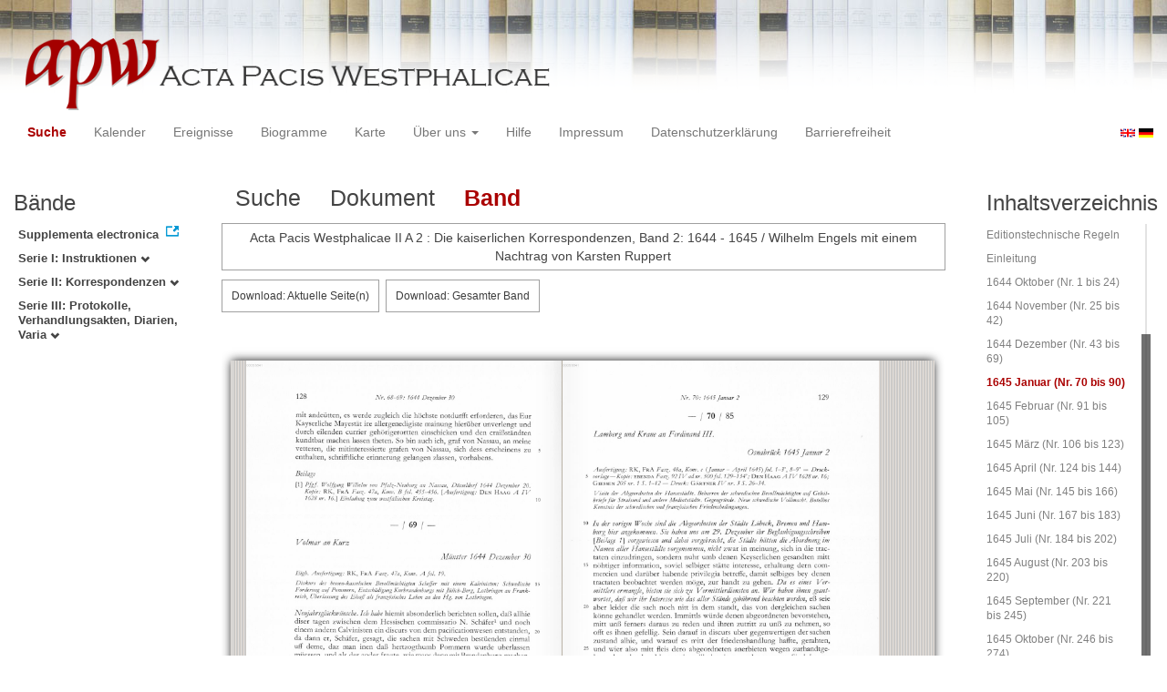

--- FILE ---
content_type: text/html
request_url: https://apw.digitale-sammlungen.de/search/displayPage.html?analyticUnit=Korrespondenz&docNum_int=34&placeName_str=Osnabr%C3%BCck&lang=de&titleAPW_str=APW+II+A+2&id=bsb00056841_00157
body_size: 2909
content:
<?xml version="1.0" encoding="UTF-8"?>
<!DOCTYPE html PUBLIC "-//W3C//DTD XHTML 1.0 Transitional//EN" "http://www.w3.org/TR/xhtml1/DTD/xhtml1-transitional.dtd">
<html> 
  <head> 
    <title>APW-Dokument / Acta Pacis Westphalicae II A 2 : Die kaiserlichen Korrespondenzen, Band 2: 1644 - 1645 / Wilhelm Engels mit einem Nachtrag von Karsten Ruppert - </title> 
    <meta name="description" content="Dokument" /> 
    <meta name="author" content="BSB" /> 
    <meta name="keywords" content="APW Dokument" /> 
    <meta name="date" content="2025-11-14+01:00" /> 
    <meta xmlns="http://www.w3.org/1999/xhtml" http-equiv="content-type" content="text/html; charset=utf-8" />
    <meta xmlns="http://www.w3.org/1999/xhtml" http-equiv="expires" content="0" />
    <meta xmlns="http://www.w3.org/1999/xhtml" name="robots" content="index, follow" />
    <link xmlns="http://www.w3.org/1999/xhtml" type="image/ico" rel="icon" href="/public/favicon.ico" />
    <link xmlns="http://www.w3.org/1999/xhtml" type="text/css" rel="stylesheet" href="/public/BookReader/BookReader.css" />
    <link xmlns="http://www.w3.org/1999/xhtml" type="text/css" rel="stylesheet" href="/public/css/bootstrap.css" />
    <link xmlns="http://www.w3.org/1999/xhtml" type="text/css" rel="stylesheet" href="/public/css/style.css" />
    <link xmlns="http://www.w3.org/1999/xhtml" type="text/css" rel="stylesheet" href="/public/css/BookReader.css" />
    <link xmlns="http://www.w3.org/1999/xhtml" type="text/css" rel="stylesheet" href="/public/css/timeline.css" />
    <link xmlns="http://www.w3.org/1999/xhtml" type="text/css" rel="stylesheet" href="/public/css/mCustomScrollbar.css" />
    <link xmlns="http://www.w3.org/1999/xhtml" type="text/css" rel="stylesheet" href="/public/css/apw-icons.css" />
    <link xmlns="http://www.w3.org/1999/xhtml" rel="stylesheet" type="text/css" href="/public/css/openlayers.css" />
    <script xmlns="http://www.w3.org/1999/xhtml" type="text/javascript" src="/public/js/jquery.js"> </script>
    <script xmlns="http://www.w3.org/1999/xhtml" type="text/javascript" src="/public/js/bootstrap.js"> </script>
    <script xmlns="http://www.w3.org/1999/xhtml" type="text/javascript" src="/public/js/apw.js"> </script>
    <script xmlns="http://www.w3.org/1999/xhtml" type="text/javascript" src="/public/js/timeline-min.js"> </script>
    <script xmlns="http://www.w3.org/1999/xhtml" type="text/javascript" src="/public/js/storyjs-embed.js"> </script>
    <script xmlns="http://www.w3.org/1999/xhtml" type="text/javascript" src="/public/js/jquery.mCustomScrollbar.concat.min.js"> </script>
    <script xmlns="http://www.w3.org/1999/xhtml" type="text/javascript" src="/public/js/typeahead.min.js"> </script>
  </head> 
  <body> 
    <div id="banner"> 
      <a href="/"> 
        <img src="/public/img/apwlogo.png" /> 
      </a> 
    </div> 
    <nav class="navbar navbar-default" role="navigation"> 
      <div class="navbar-header"> 
        <button type="button" class="navbar-toggle" data-toggle="collapse" data-target="#bs-example-navbar-collapse-1"> 
          <span class="sr-only">Toggle navigation</span> 
          <span class="icon-bar"> </span> 
          <span class="icon-bar"> </span> 
          <span class="icon-bar"> </span> 
        </button> 
        <p class="navbar-brand visible-xs" href="javascript:;">Menü</p> 
      </div> 
      <div class="collapse navbar-collapse" id="bs-example-navbar-collapse-1"> 
        <ul class="nav navbar-nav"> 
          <li> 
            <a href="/search/start.html?lang=de" title="search" class="selected"> Suche </a> 
          </li> 
          <li> 
            <a href="/calendar/start.html?lang=de" title="calendar"> Kalender </a> 
          </li> 
          <li> 
            <a href="/events/start.html?lang=de" title="events"> Ereignisse </a> 
          </li> 
          <li> 
            <a href="/biopics/start.html?lang=de" title="biopics"> Biogramme </a> 
          </li> 
          <li> 
            <a href="/gis/start.html?lang=de" title="gis"> Karte </a> 
          </li> 
          <li class="dropdown"> 
            <a href="#" class="dropdown-toggle" data-toggle="dropdown"> Über uns 
              <b class="caret"> </b> 
            </a> 
            <ul class="dropdown-menu"> 
              <li> 
                <a href="/apwhist/static.html?lang=de" title="apwhist">Historische Einführung</a> 
              </li> 
              <li> 
                <a href="/apw/static.html?lang=de" title="apw">Über die Acta Pacis Westphalicae</a> 
              </li> 
              <li> 
                <a href="/apweinf/static.html?lang=de" title="apweinf">Über APW digital</a> 
              </li> 
            </ul> 
          </li> 
          <li> 
            <a href="/apwtech/static.html?lang=de" title="apwtech"> Hilfe </a> 
          </li> 
          <li> 
            <a href="/impressum/static.html?lang=de" title="impressum"> Impressum </a> 
          </li> 
          <li> 
            <a href="/datenschutz/static.html?lang=de" title="datenschutz"> Datenschutzerklärung </a> 
          </li> 
          <li> 
            <a href="/barrierefreiheit/static.html?lang=de" title="barrierefreiheit"> Barrierefreiheit </a> 
          </li> 
        </ul> 
      </div> 
      <div id="languageSwitcher"> 
        <a href="/search/displayPage.html?id=bsb00056841_00157&amp;analyticUnit=Korrespondenz&amp;docNum_int=34&amp;placeName_str=Osnabr%C3%BCck&amp;titleAPW_str=APW+II+A+2&amp;lang=en"> 
          <img src="/public/img/u-k.gif" width="16px" height="14px" alt="EN" /> 
        </a> 
        <a href="/search/displayPage.html?id=bsb00056841_00157&amp;analyticUnit=Korrespondenz&amp;docNum_int=34&amp;placeName_str=Osnabr%C3%BCck&amp;titleAPW_str=APW+II+A+2&amp;lang=de"> 
          <img src="/public/img/germany.gif" width="16px" height="12px" alt="DE" /> 
        </a> 
      </div> 
    </nav> 
    <div> 
      <div class="col-sm-3 col-md-2 col-lg-2" id="sidebar1"> 
        <div id="collection"> 
          <h3>Bände</h3> 
          <ul class="collection"> 
            <li> 
              <a href="http://www.pax-westphalica.de/index.html" title="Acta Pacis Westphalicae. Supplementa electronica" target="_blank"> 
                <strong>Supplementa electronica</strong> 
              </a> 
            </li> 
            <li> 
              <b> 
                <a href="/search/start.html?id=bsb00056841_00157&amp;docNum_int=34&amp;analyticUnit=Korrespondenz&amp;placeName_str=Osnabr%C3%BCck&amp;lang=de&amp;tree=001" title="Serie I: Instruktionen">Serie I: Instruktionen
                  <span class="glyphicon glyphicon-chevron-down"> </span> 
                </a> 
              </b> 
            </li> 
            <li> 
              <b> 
                <a href="/search/start.html?id=bsb00056841_00157&amp;docNum_int=34&amp;analyticUnit=Korrespondenz&amp;placeName_str=Osnabr%C3%BCck&amp;lang=de&amp;tree=002" title="Serie II: Korrespondenzen">Serie II: Korrespondenzen
                  <span class="glyphicon glyphicon-chevron-down"> </span> 
                </a> 
              </b> 
            </li> 
            <li> 
              <b> 
                <a href="/search/start.html?id=bsb00056841_00157&amp;docNum_int=34&amp;analyticUnit=Korrespondenz&amp;placeName_str=Osnabr%C3%BCck&amp;lang=de&amp;tree=003" title="Serie III: Protokolle, Verhandlungsakten, Diarien, Varia">Serie III: Protokolle, Verhandlungsakten, Diarien, Varia
                  <span class="glyphicon glyphicon-chevron-down"> </span> 
                </a> 
              </b> 
            </li> 
          </ul> 
        </div> 
      </div> 
      <div class="col-sm-9 col-md-8 col-lg-8" id="main"> 
        <div class="row"> 
          <ul class="nav nav-tabs"> 
            <li> 
              <a href="/search/query.html?analyticUnit=Korrespondenz&amp;docNum_int=34&amp;placeName_str=Osnabr%C3%BCck&amp;lang=de&amp;titleAPW_str=APW+II+A+2&amp;id=bsb00056841_00157"> Suche </a> 
            </li> 
            <li> 
              <a href="/search/displayDoc.html?analyticUnit=Korrespondenz&amp;docNum_int=34&amp;placeName_str=Osnabr%C3%BCck&amp;lang=de&amp;titleAPW_str=APW+II+A+2&amp;id=bsb00056841_00157">Dokument</a> 
            </li> 
            <li class="active"> 
              <a href="#">Band</a> 
            </li> 
          </ul> 
        </div> 
        <div id="formular" class="row"> </div> 
        <div id="feedback" class="row"> 
          <div class="alert alert-info">Acta Pacis Westphalicae II A 2 : Die kaiserlichen Korrespondenzen, Band 2: 1644 - 1645 / Wilhelm Engels mit einem Nachtrag von Karsten Ruppert</div> 
        </div> 
        <div id="mainframe1" class="row"> 
          <iframe id="viewerframe" width="100%" height="768px" src="/resource/views/reader.html?id=bsb00056841_00157#page/157"> </iframe> 
        </div> 
      </div> 
      <div class="col-sm-3 col-md-2 col-lg-2" id="sidebar2"> 
        <div id="toc"> 
          <h3>Inhaltsverzeichnis</h3> 
          <ul id="strucToc"> 
            <li> 
              <a href="/search/displayPage.html?docNum_int=34&amp;analyticUnit=Korrespondenz&amp;placeName_str=Osnabr%C3%BCck&amp;lang=de&amp;titleAPW_str=APW+II+A+2&amp;id=bsb00056841_00002" rel="1">Titel</a> 
            </li> 
            <li> 
              <a href="/search/displayPage.html?docNum_int=34&amp;analyticUnit=Korrespondenz&amp;placeName_str=Osnabr%C3%BCck&amp;lang=de&amp;titleAPW_str=APW+II+A+2&amp;id=bsb00056841_00005" rel="4">Inhaltsverzeichnis</a> 
            </li> 
            <li> 
              <a href="/search/displayPage.html?docNum_int=34&amp;analyticUnit=Korrespondenz&amp;placeName_str=Osnabr%C3%BCck&amp;lang=de&amp;titleAPW_str=APW+II+A+2&amp;id=bsb00056841_00007" rel="6">Vorwort</a> 
            </li> 
            <li> 
              <a href="/search/displayPage.html?docNum_int=34&amp;analyticUnit=Korrespondenz&amp;placeName_str=Osnabr%C3%BCck&amp;lang=de&amp;titleAPW_str=APW+II+A+2&amp;id=bsb00056841_00012" rel="11">Gedruckte Quellen und Literatur</a> 
            </li> 
            <li> 
              <a href="/search/displayPage.html?docNum_int=34&amp;analyticUnit=Korrespondenz&amp;placeName_str=Osnabr%C3%BCck&amp;lang=de&amp;titleAPW_str=APW+II+A+2&amp;id=bsb00056841_00020" rel="19">Abkürzungen und Zeichen</a> 
            </li> 
            <li> 
              <a href="/search/displayPage.html?docNum_int=34&amp;analyticUnit=Korrespondenz&amp;placeName_str=Osnabr%C3%BCck&amp;lang=de&amp;titleAPW_str=APW+II+A+2&amp;id=bsb00056841_00022" rel="21">Editionstechnische Regeln</a> 
            </li> 
            <li> 
              <a href="/search/displayPage.html?docNum_int=34&amp;analyticUnit=Korrespondenz&amp;placeName_str=Osnabr%C3%BCck&amp;lang=de&amp;titleAPW_str=APW+II+A+2&amp;id=bsb00056841_00024" rel="23">Einleitung</a> 
            </li> 
            <li> 
              <a href="/search/displayPage.html?docNum_int=34&amp;analyticUnit=Korrespondenz&amp;placeName_str=Osnabr%C3%BCck&amp;lang=de&amp;titleAPW_str=APW+II+A+2&amp;id=bsb00056841_00029" rel="28">1644 Oktober (Nr. 1 bis 24)</a> 
            </li> 
            <li> 
              <a href="/search/displayPage.html?docNum_int=34&amp;analyticUnit=Korrespondenz&amp;placeName_str=Osnabr%C3%BCck&amp;lang=de&amp;titleAPW_str=APW+II+A+2&amp;id=bsb00056841_00074" rel="73">1644 November (Nr. 25 bis 42)</a> 
            </li> 
            <li> 
              <a href="/search/displayPage.html?docNum_int=34&amp;analyticUnit=Korrespondenz&amp;placeName_str=Osnabr%C3%BCck&amp;lang=de&amp;titleAPW_str=APW+II+A+2&amp;id=bsb00056841_00103" rel="102">1644 Dezember (Nr. 43 bis 69)</a> 
            </li> 
            <li> 
              <a href="#" rel="156" class="selected">1645 Januar (Nr. 70 bis 90)</a> 
            </li> 
            <li> 
              <a href="/search/displayPage.html?docNum_int=34&amp;analyticUnit=Korrespondenz&amp;placeName_str=Osnabr%C3%BCck&amp;lang=de&amp;titleAPW_str=APW+II+A+2&amp;id=bsb00056841_00200" rel="199">1645 Februar (Nr. 91 bis 105)</a> 
            </li> 
            <li> 
              <a href="/search/displayPage.html?docNum_int=34&amp;analyticUnit=Korrespondenz&amp;placeName_str=Osnabr%C3%BCck&amp;lang=de&amp;titleAPW_str=APW+II+A+2&amp;id=bsb00056841_00231" rel="230">1645 März (Nr. 106 bis 123)</a> 
            </li> 
            <li> 
              <a href="/search/displayPage.html?docNum_int=34&amp;analyticUnit=Korrespondenz&amp;placeName_str=Osnabr%C3%BCck&amp;lang=de&amp;titleAPW_str=APW+II+A+2&amp;id=bsb00056841_00268" rel="267">1645 April (Nr. 124 bis 144)</a> 
            </li> 
            <li> 
              <a href="/search/displayPage.html?docNum_int=34&amp;analyticUnit=Korrespondenz&amp;placeName_str=Osnabr%C3%BCck&amp;lang=de&amp;titleAPW_str=APW+II+A+2&amp;id=bsb00056841_00308" rel="307">1645 Mai (Nr. 145 bis 166)</a> 
            </li> 
            <li> 
              <a href="/search/displayPage.html?docNum_int=34&amp;analyticUnit=Korrespondenz&amp;placeName_str=Osnabr%C3%BCck&amp;lang=de&amp;titleAPW_str=APW+II+A+2&amp;id=bsb00056841_00351" rel="350">1645 Juni (Nr. 167 bis 183)</a> 
            </li> 
            <li> 
              <a href="/search/displayPage.html?docNum_int=34&amp;analyticUnit=Korrespondenz&amp;placeName_str=Osnabr%C3%BCck&amp;lang=de&amp;titleAPW_str=APW+II+A+2&amp;id=bsb00056841_00393" rel="392">1645 Juli (Nr. 184 bis 202)</a> 
            </li> 
            <li> 
              <a href="/search/displayPage.html?docNum_int=34&amp;analyticUnit=Korrespondenz&amp;placeName_str=Osnabr%C3%BCck&amp;lang=de&amp;titleAPW_str=APW+II+A+2&amp;id=bsb00056841_00439" rel="438">1645 August (Nr. 203 bis 220)</a> 
            </li> 
            <li> 
              <a href="/search/displayPage.html?docNum_int=34&amp;analyticUnit=Korrespondenz&amp;placeName_str=Osnabr%C3%BCck&amp;lang=de&amp;titleAPW_str=APW+II+A+2&amp;id=bsb00056841_00483" rel="482">1645 September (Nr. 221 bis 245)</a> 
            </li> 
            <li> 
              <a href="/search/displayPage.html?docNum_int=34&amp;analyticUnit=Korrespondenz&amp;placeName_str=Osnabr%C3%BCck&amp;lang=de&amp;titleAPW_str=APW+II+A+2&amp;id=bsb00056841_00529" rel="528">1645 Oktober (Nr. 246 bis 274)</a> 
            </li> 
            <li> 
              <a href="/search/displayPage.html?docNum_int=34&amp;analyticUnit=Korrespondenz&amp;placeName_str=Osnabr%C3%BCck&amp;lang=de&amp;titleAPW_str=APW+II+A+2&amp;id=bsb00056841_00576" rel="575">1645 November (Nr. 275 bis 307)</a> 
            </li> 
            <li> 
              <a href="/search/displayPage.html?docNum_int=34&amp;analyticUnit=Korrespondenz&amp;placeName_str=Osnabr%C3%BCck&amp;lang=de&amp;titleAPW_str=APW+II+A+2&amp;id=bsb00056841_00635" rel="634">Nachtrag</a> 
            </li> 
            <li> 
              <a href="/search/displayPage.html?docNum_int=34&amp;analyticUnit=Korrespondenz&amp;placeName_str=Osnabr%C3%BCck&amp;lang=de&amp;titleAPW_str=APW+II+A+2&amp;id=bsb00056841_00648" rel="647">Chronologisches Register</a> 
            </li> 
            <li> 
              <a href="/search/displayPage.html?docNum_int=34&amp;analyticUnit=Korrespondenz&amp;placeName_str=Osnabr%C3%BCck&amp;lang=de&amp;titleAPW_str=APW+II+A+2&amp;id=bsb00056841_00712" rel="711">Namenregister</a> 
            </li> 
          </ul> 
        </div> 
      </div> 
      <div style="clear:both;"> </div> 
      <script type="text/javascript">
     $(document).ready(function () {
      $('a[href]').filter(function () {
          return /^https?:\/\//.test($(this).attr('href'));
      }).attr('target', '_blank');
     });
    </script> 
    </div> 
  </body> 
</html>

--- FILE ---
content_type: application/javascript
request_url: https://apw.digitale-sammlungen.de/public/js/apw.js
body_size: 7360
content:
(function ($) {

	//Brwoser Versioncheck
	function isIE( version, comparison ){
	    var $div = $('<div style="display:none;"/>').appendTo($('body'));
	    $div.html('<!--[if '+(comparison||'')+' IE '+(version||'')+']><a>&nbsp;</a><![endif]-->');
	    var ieTest = $div.find('a').length;
	    $div.remove();
	    return ieTest;
	}

	function toggleFade(element, fadeElement) {
		element.hover(function() {
			var widthOfParent = $('#edition').width(),
				myOffset = function(p){
					if ( widthOfParent - p.position().left < 200){
						return {value: p.position().left - 200 + p.width(), bool: true};
					}
					else{
						return {value: p.position().left, bool: false};
					}
				};
				$(this).find(fadeElement).css({left: myOffset($(this)).value}).stop(true,true).fadeIn(150);
				if ( myOffset($(this)).bool ) $(this).addClass('lefty');
				else $(this).removeClass('lefty');

			},
			function() {
				$(this).find(fadeElement).stop(true,true).fadeOut(150);
			});
	}

	function calcOffset(element) {
		var leftRightOffset;
        if (element.hasClass('lefty')) leftRightOffset = -182;
        else leftRightOffset = 0;
        return leftRightOffset;
	}

	//Filterkriterien in Seitenleiste zusammenfalten
	function checkFacetExpansion(){
		$.each($('#facet_counts .field ul'), function(){
			if ($(this).children('li').length <= 12) {
				$(this).slideToggle(500);
				$(this).parent().find('h4 span').hide();
			}
		});
		$('#facet_counts .field h4').on('click',function(){
			//$(this).toggleClass( 'facet_red' );
			$(this).parent().find('ul').slideToggle(500);
			$(this).find('span').fadeToggle(250);
		});
	}

	//Timeline starten
	function fillTimeline (url, tlWidth, tlHeight){
		$.get(url, function (data) {
			var data = $.parseJSON(data);
			console.log(data);
			createStoryJS({
				start_at_slide: data.start_at_slide,
			    type:       'timeline',
			    width:      tlWidth,
			    height:     tlHeight,
			    source:     data,
			    embed_id:   'my-timeline',
			    lang:       'de'
			});
		});
	}

	//Den Inhalt der rechten Sidebar auf die linke Seite holen wenn Fenster schmaler als 992px (col-sd-)
	function moveSidebarContent (where) {
		$(where).remove('#facet, #toc');
  		$( $('#facet').length ? '#facet' : '#toc' ).appendTo(where);
  	}

  	//Prüfen ob Fenster zu schmal ist um zwei Sidebars darzustellen
  	function isSmallerThan (parameters){

  		var width;
  		( parameters ) ? width = parameters : width = 992;

  		if ( window.innerWidth <= width ){

		  	return true;
		}
		else if ( window.innerWidth > width ){

			return false;
		}
  	}

  	//Treffertexte ausblenden
  	function getRidOfResults () {
  		$('.ctxtDesc').find('.group').hide();
  		$('.ctxtDesc').each(function (){
	  			var firstelement = $(this).find('.group').first();
	  			firstelement.show();
  			if ( $(this).find('.group').length > 1 ) {
	  			$('<span class="glyphicon glyphicon-chevron-down resultBtn" title="Mehr anzeigen"></span>')
	  				.appendTo($(this))
	  				.click(function() {
	  					$(this).parents('.ctxtDesc').find('.group').fadeIn(400);
	  					$(this).remove();
	  			});
	  			$(firstelement).click(function(event) {
	  				$(this).parents('.ctxtDesc').find('.group').fadeIn(400);
	  				$(this).parents('.ctxtDesc').find('.resultBtn').remove();
	  			});
	  		}
  		});
  	}

	//
	function trimSidebarContent () {
		$("#toc ul").mCustomScrollbar({
			mouseWheelPixels: "250"
		});
		$("#toc ul").mCustomScrollbar("scrollTo","a.selected");
	}

	$(document).ready(function () {
		
		$('.abbr').tooltip();

		toggleFade($(".note"), ".note-content");

		$(".note > span").click(function (e) {
			var thisNote = $(this).parents('.note'),
				posLeftPlusX = thisNote.position().left + 205;
            if (thisNote.hasClass('pinned')) {
                toggleFade(thisNote, ".note-content");
                thisNote.removeClass('pinned');
                thisNote.find('.note-content').stop(true, true).animate({left: '+=' + (posLeftPlusX + calcOffset(thisNote))}, 250);
                thisNote.find('.close').hide(250);
            }
            else {
                thisNote.unbind('mouseleave mouseenter');
                thisNote.addClass('pinned');
                thisNote.find('.note-content').stop(true, true).animate({left: '-=' + (posLeftPlusX + calcOffset(thisNote))}, 250);
                thisNote.find('.close').show(250);
            }
        });

        $(".note-content > .close").click(function() {
            toggleFade($(this).parents('.note'), '.note-content');
            $(this).parents('.note').removeClass('pinned');
        });

		$('[rel=popover]').popover({
			html : true,
			placement : "auto",
			content: function(a,b,c) {
				return $('#' + $(this).attr('data-popover-id')).html();
			}
		});

		checkFacetExpansion();
		isSmallerThan() ? moveSidebarContent('#sidebar1') : moveSidebarContent('#sidebar2');
		isSmallerThan(770) ? $('.searchInput').removeClass('wide') : $('.searchInput').addClass('wide');

		//wenn timeline vorhanden -> daten abrufen -> füllen
		if ( $('#my-timeline').length > 0 ) {

			var tlWidth = $('#mainframe1').width();
			//Falls hinter "?" style=1 steht erweiterte Timeline, sonst normale Timeline

			fillTimeline((
					(
						document.location.search.indexOf("tlvers=1") !== -1 )
						? "/resource/views/EventsComponent::apwchron01.xml/getTimelineData.json"
						: "/resource/views/EventsComponent::apwchron00.xml/getTimelineData.json"
					) + document.location.search,
					tlWidth, 600
			);
		}

		//Die Sidebar2 mit Scrollbalken ausstatten
		if ( $('#toc').length ) trimSidebarContent();
		if ( $('.letter').length ) {
			$(".letter").mCustomScrollbar({
				mouseWheelPixels: "250"
			});
			$(".letter").mCustomScrollbar("scrollTo","a.selected");
		}

		//Überflüssige Treffertexte ausblenden
		if ( $('.ctxtDesc').length ) getRidOfResults();

		//In Sidebar den Scroller auf 100% Breite setzen. -> float
		$('ul.letter').parent().parent().css('width','100%');

		//Text- / Sachanmerkungen mit Highlighting highlighten
		$('em.keyword').parents('div.note').find('.icon_sachanmerkung').css({
			'background-color':'yellow'
		}).empty();
		$('em.keyword').parents('div.note').find('span.icon_textanmerkung').css({
			'color':'yellow',
			'background-color':'#000'
		}).empty();

		//In IE9 Webfonts won't work. Simple Fallback for IE9.
		if (isIE(9)){
			$('.icon_sachanmerkung').removeClass('icon_sachanmerkung').addClass('icon_sachanmerkung_ie');
			$('.icon_textanmerkung').removeClass('icon_textanmerkung').addClass('icon_textanmerkung_ie');
		}

		$('.searchInput').typeahead(
		    [
				{
					name : 'suggest',
					remote : '/search/suggest.json?q=%QUERY',
					timeout: '250',
					maxParallelRequests: '1',
					limit: '7'
				}
						,
				{
					name : 'autocomplete',
					remote : '/search/complete.json?q=%QUERY',
					timeout: '250',
					maxParallelRequests: '1',
					limit: '7'
				}
			]
		);

	}).ajaxSend(function (event, jqxhr, settings){
		console.log('Ajaxcall started!');
	}).ajaxComplete(function (event, xhr, settings){
		console.log('Ajaxcall completed!');
	}).ajaxError(function (){
		console.log('Ajaxcall went wrong! Error!');
	});

	$( window ).resize(function() {
	   isSmallerThan() ? moveSidebarContent('#sidebar1') : moveSidebarContent('#sidebar2');
	   isSmallerThan(768) ? $('#formularInner .form-control').removeClass('wide') : $('#formularInner .form-control').addClass('wide');
	});
	
})(jQuery);

--- FILE ---
content_type: text/xml
request_url: https://apw.digitale-sammlungen.de/resource/reader/svg/bsb00056841_00005.xml
body_size: 30
content:
<?xml version="1.0" encoding="UTF-8"?>
<svg xmlns="http://www.w3.org/2000/svg" width="1074" height="1617"/>